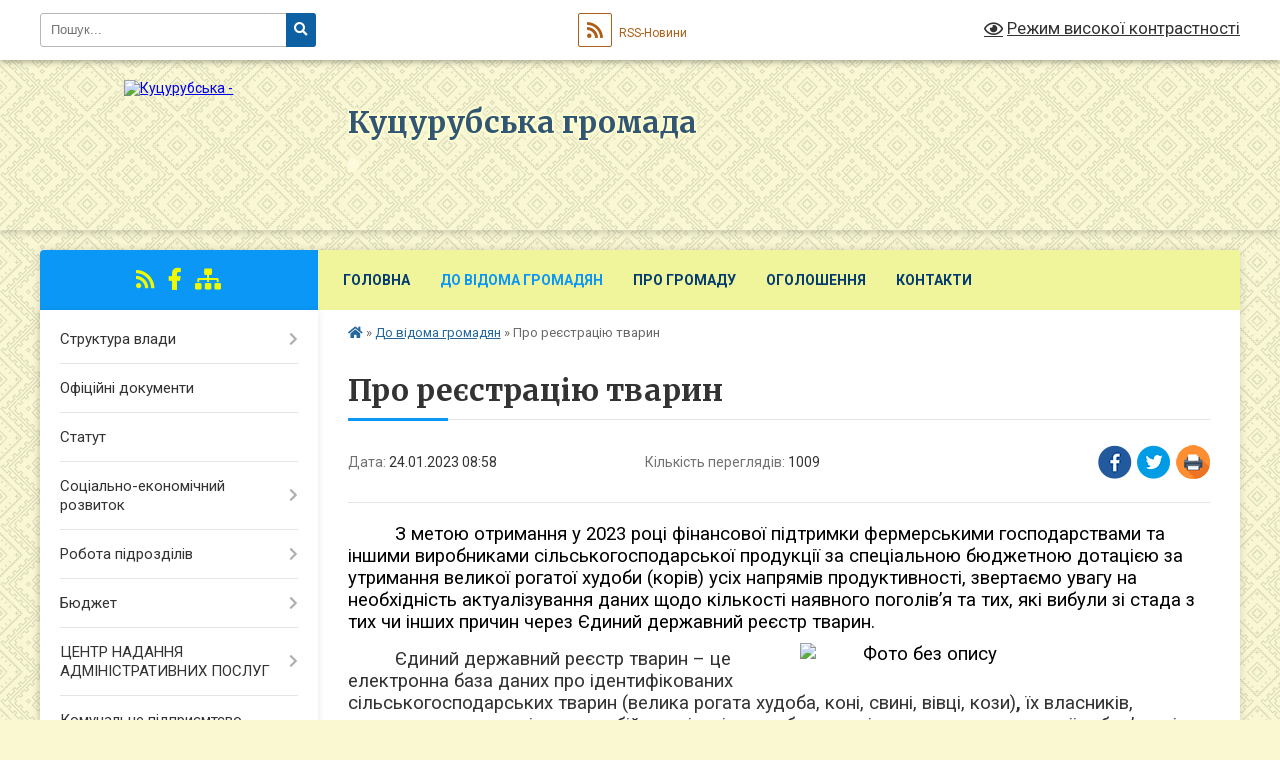

--- FILE ---
content_type: text/html; charset=UTF-8
request_url: https://kucurubska-gromada.gov.ua/news/1674543674/
body_size: 10666
content:
<!DOCTYPE html>
<html lang="uk">
<head>
	<!--[if IE]><meta http-equiv="X-UA-Compatible" content="IE=edge"><![endif]-->
	<meta charset="utf-8">
	<meta name="viewport" content="width=device-width, initial-scale=1">
	<!--[if IE]><script>
		document.createElement('header');
		document.createElement('nav');
		document.createElement('main');
		document.createElement('section');
		document.createElement('article');
		document.createElement('aside');
		document.createElement('footer');
		document.createElement('figure');
		document.createElement('figcaption');
	</script><![endif]-->
	<title>Про реєстрацію тварин | Куцурубська громада o</title>
	<meta name="description" content="З метою отримання у 2023 році фінансової підтримки фермерськими господарствами та іншими виробниками сільськогосподарської продукції за спеціальною бюджетною дотацією за утримання великої рогатої худоби (корів) усіх напрямів продуктивності,">
	<meta name="keywords" content="Про, реєстрацію, тварин, |, Куцурубська, громада, o">

	
		<meta property="og:image" content="https://rada.info/upload/users_files/04377144/1c31365bfdef17c8c2433e81bfc91875.jpg">
	<meta property="og:image:width" content="3008">
	<meta property="og:image:height" content="2000">
			<meta property="og:title" content="Про реєстрацію тварин">
			<meta property="og:description" content="З метою отримання у 2023 році фінансової підтримки фермерськими господарствами та іншими виробниками сільськогосподарської продукції за спеціальною бюджетною дотацією за утримання великої рогатої худоби (корів) усіх напрямів продуктивності, звертаємо увагу на необхідність актуалізування даних щодо кількості наявного поголів&amp;rsquo;я та тих, які вибули зі стада з тих чи інших причин через Єдиний державний реєстр тварин.&amp;nbsp;&amp;nbsp;">
			<meta property="og:type" content="article">
	<meta property="og:url" content="https://kucurubska-gromada.gov.ua/news/1674543674/">
		
		<link rel="apple-touch-icon" sizes="57x57" href="https://gromada.org.ua/apple-icon-57x57.png">
	<link rel="apple-touch-icon" sizes="60x60" href="https://gromada.org.ua/apple-icon-60x60.png">
	<link rel="apple-touch-icon" sizes="72x72" href="https://gromada.org.ua/apple-icon-72x72.png">
	<link rel="apple-touch-icon" sizes="76x76" href="https://gromada.org.ua/apple-icon-76x76.png">
	<link rel="apple-touch-icon" sizes="114x114" href="https://gromada.org.ua/apple-icon-114x114.png">
	<link rel="apple-touch-icon" sizes="120x120" href="https://gromada.org.ua/apple-icon-120x120.png">
	<link rel="apple-touch-icon" sizes="144x144" href="https://gromada.org.ua/apple-icon-144x144.png">
	<link rel="apple-touch-icon" sizes="152x152" href="https://gromada.org.ua/apple-icon-152x152.png">
	<link rel="apple-touch-icon" sizes="180x180" href="https://gromada.org.ua/apple-icon-180x180.png">
	<link rel="icon" type="image/png" sizes="192x192"  href="https://gromada.org.ua/android-icon-192x192.png">
	<link rel="icon" type="image/png" sizes="32x32" href="https://gromada.org.ua/favicon-32x32.png">
	<link rel="icon" type="image/png" sizes="96x96" href="https://gromada.org.ua/favicon-96x96.png">
	<link rel="icon" type="image/png" sizes="16x16" href="https://gromada.org.ua/favicon-16x16.png">
	<link rel="manifest" href="https://gromada.org.ua/manifest.json">
	<meta name="msapplication-TileColor" content="#ffffff">
	<meta name="msapplication-TileImage" content="https://gromada.org.ua/ms-icon-144x144.png">
	<meta name="theme-color" content="#ffffff">
	
	
		<meta name="robots" content="">
	
	<link rel="preconnect" href="https://fonts.googleapis.com">
	<link rel="preconnect" href="https://fonts.gstatic.com" crossorigin>
	<link href="https://fonts.googleapis.com/css?family=Merriweather:400i,700|Roboto:400,400i,700,700i&amp;subset=cyrillic-ext" rel="stylesheet">

    <link rel="preload" href="https://cdnjs.cloudflare.com/ajax/libs/font-awesome/5.9.0/css/all.min.css" as="style">
	<link rel="stylesheet" href="https://cdnjs.cloudflare.com/ajax/libs/font-awesome/5.9.0/css/all.min.css" integrity="sha512-q3eWabyZPc1XTCmF+8/LuE1ozpg5xxn7iO89yfSOd5/oKvyqLngoNGsx8jq92Y8eXJ/IRxQbEC+FGSYxtk2oiw==" crossorigin="anonymous" referrerpolicy="no-referrer" />
	
	
    <link rel="preload" href="//gromada.org.ua/themes/ukraine/css/styles_vip.css?v=3.38" as="style">
	<link rel="stylesheet" href="//gromada.org.ua/themes/ukraine/css/styles_vip.css?v=3.38">
	
	<link rel="stylesheet" href="//gromada.org.ua/themes/ukraine/css/196/theme_vip.css?v=1769584988">
	
		<!--[if lt IE 9]>
	<script src="https://oss.maxcdn.com/html5shiv/3.7.2/html5shiv.min.js"></script>
	<script src="https://oss.maxcdn.com/respond/1.4.2/respond.min.js"></script>
	<![endif]-->
	<!--[if gte IE 9]>
	<style type="text/css">
		.gradient { filter: none; }
	</style>
	<![endif]-->

</head>
<body class="">

	<a href="#top_menu" class="skip-link link" aria-label="Перейти до головного меню (Alt+1)" accesskey="1">Перейти до головного меню (Alt+1)</a>
	<a href="#left_menu" class="skip-link link" aria-label="Перейти до бічного меню (Alt+2)" accesskey="2">Перейти до бічного меню (Alt+2)</a>
    <a href="#main_content" class="skip-link link" aria-label="Перейти до головного вмісту (Alt+3)" accesskey="3">Перейти до текстового вмісту (Alt+3)</a>

	

		<div id="all_screen">

						<section class="search_menu">
				<div class="wrap">
					<div class="row">
						<div class="grid-25 fl">
							<form action="https://kucurubska-gromada.gov.ua/search/" class="search">
								<input type="text" name="q" value="" placeholder="Пошук..." aria-label="Введіть пошукову фразу" required>
								<button type="submit" name="search" value="y" aria-label="Натисніть, щоб здійснити пошук"><i class="fa fa-search"></i></button>
							</form>
							<a id="alt_version_eye" href="#" title="Режим високої контрастності" onclick="return set_special('f60cb5d46496cfc858a83710d0544e9330667088');"><i class="far fa-eye"></i></a>
						</div>
						<div class="grid-75">
							<div class="row">
								<div class="grid-25" style="padding-top: 13px;">
									<div id="google_translate_element"></div>
								</div>
								<div class="grid-25" style="padding-top: 13px;">
									<a href="https://gromada.org.ua/rss/196/" class="rss" title="RSS-стрічка"><span><i class="fa fa-rss"></i></span> RSS-Новини</a>
								</div>
								<div class="grid-50 alt_version_block">

									<div class="alt_version">
										<a href="#" class="set_special_version" onclick="return set_special('f60cb5d46496cfc858a83710d0544e9330667088');"><i class="far fa-eye"></i> Режим високої контрастності</a>
									</div>

								</div>
								<div class="clearfix"></div>
							</div>
						</div>
						<div class="clearfix"></div>
					</div>
				</div>
			</section>
			
			<header>
				<div class="wrap">
					<div class="row">

						<div class="grid-25 logo fl">
							<a href="https://kucurubska-gromada.gov.ua/" id="logo">
								<img src="https://rada.info/upload/users_files/04377144/gerb/C_2.png" alt="Куцурубська - ">
							</a>
						</div>
						<div class="grid-75 title fr">
							<div class="slogan_1">Куцурубська громада</div>
							<div class="slogan_2">o</div>
						</div>
						<div class="clearfix"></div>

					</div>
					
										
				</div>
			</header>

			<div class="wrap">
				<section class="middle_block">

					<div class="row">
						<div class="grid-75 fr">
							<nav class="main_menu" id="top_menu">
								<ul>
																		<li class=" has-sub">
										<a href="https://kucurubska-gromada.gov.ua/main/">Головна</a>
																				<button onclick="return show_next_level(this);" aria-label="Показати підменю"></button>
																														<ul>
																						<li>
												<a href="https://kucurubska-gromada.gov.ua/news/">Новини</a>
																																			</li>
																						<li>
												<a href="https://kucurubska-gromada.gov.ua/mapa-sajtu-11-49-50-13-07-2018/">Мапа сайту</a>
																																			</li>
																						<li>
												<a href="https://kucurubska-gromada.gov.ua/rishennya-silskoi-radi-15-35-08-14-04-2025/">Рішення сільської ради</a>
																																			</li>
																						<li>
												<a href="https://kucurubska-gromada.gov.ua/sesii-silskoi-radi-video-arhiv-18-26-25-31-10-2024/">Постійні комісії - Сесії сільської ради (відео архів)</a>
																																			</li>
																																</ul>
																			</li>
																		<li class="active has-sub">
										<a href="https://kucurubska-gromada.gov.ua/do-vidoma-gromadyan-13-46-25-05-09-2017/">До відома громадян</a>
																				<button onclick="return show_next_level(this);" aria-label="Показати підменю"></button>
																														<ul>
																						<li>
												<a href="https://kucurubska-gromada.gov.ua/zakon-ukraini--pro-dostup-do-publichnoi-informacii-18-51-49-11-07-2018/">Закон України Про доступ до публічної інформації</a>
																																			</li>
																						<li>
												<a href="https://kucurubska-gromada.gov.ua/zakon-ukraini-pro-zvernennya-gromadyan-14-34-06-25-09-2017/">Закон України  "Про звернення громадян"</a>
																																			</li>
																						<li class="has-sub">
												<a href="https://kucurubska-gromada.gov.ua/zvernennya-gromadyan-14-03-17-05-09-2017/">Графік прийому громадян</a>
																								<button onclick="return show_next_level(this);" aria-label="Показати підменю"></button>
																																				<ul>
																										<li>
														<a href="https://kucurubska-gromada.gov.ua/grafik-osobistogo-viiznogo-prijomu-gromadyan-kerivnictvom-departamentu-ekonomichnogo-rozvitku-ta-regionalnoi-politiki-oblderzhadministracii-na-2019-ri/">ГРАФІК особистого (виїзного) прийому громадян керівництвом департаменту економічного розвитку та регіональної політики облдержадміністрації  на 2019 рік</a>
													</li>
																										<li>
														<a href="https://kucurubska-gromada.gov.ua/grafik-osobistogo-prijomu-gromadyan-golovoju-mikolaiskoi-oblderzhadministracii-na-2019-rik-13-11-03-28-10-2019/">Графік  прийому громадян головою Миколаїської облдержадміністрації на 2019 рік</a>
													</li>
																																						</ul>
																							</li>
																						<li>
												<a href="https://kucurubska-gromada.gov.ua/onlajn-poslugi-17-46-16-14-08-2018/">Електронні послуги</a>
																																			</li>
																						<li class="has-sub">
												<a href="https://kucurubska-gromada.gov.ua/derzhavni-ta-miscevi-vibori-14-54-47-08-10-2020/">Державні та місцеві вибори</a>
																								<button onclick="return show_next_level(this);" aria-label="Показати підменю"></button>
																																				<ul>
																										<li>
														<a href="https://kucurubska-gromada.gov.ua/miscevi-vibori-2020-14-55-17-08-10-2020/">Місцеві вибори</a>
													</li>
																																						</ul>
																							</li>
																						<li>
												<a href="https://kucurubska-gromada.gov.ua/subsidii-16-52-17-30-08-2018/">Субсидії</a>
																																			</li>
																						<li>
												<a href="https://kucurubska-gromada.gov.ua/golovne-upravlinnya-pensijnogo-fondu-ukraini-v-mikolaivskoi-oblasti-09-46-24-28-04-2023/">Головне управління пенсійного фонду України в Миколаївської області</a>
																																			</li>
																						<li>
												<a href="https://kucurubska-gromada.gov.ua/mikolaivskij-miscevij-centr-z-nadannya-bezoplatnoi-vtorinnoi-pravovoi-dopomogi-10-36-19-10-05-2022/">Миколаївський місцевий центр з надання безоплатної вторинної правової допомоги</a>
																																			</li>
																						<li>
												<a href="https://kucurubska-gromada.gov.ua/mikolaivska-oblasna-derzhavna-administraciya-13-40-25-25-04-2023/">Миколаївська обласна державна адміністрація</a>
																																			</li>
																						<li>
												<a href="https://kucurubska-gromada.gov.ua/informacijna-kompaniya-vihod-na-svitlo-10-09-22-01-08-2025/">Інформаційна компанія " Виходь на світло!"</a>
																																			</li>
																						<li>
												<a href="https://kucurubska-gromada.gov.ua/derzhprodspozhivsluzhba-ukraini-21-34-06-13-12-2020/">Держпродспоживслужба України</a>
																																			</li>
																																</ul>
																			</li>
																		<li class=" has-sub">
										<a href="javascript:;">Про громаду</a>
																				<button onclick="return show_next_level(this);" aria-label="Показати підменю"></button>
																														<ul>
																						<li>
												<a href="https://kucurubska-gromada.gov.ua/generalnij-plan-13-45-00-23-10-2020/">Генеральний план</a>
																																			</li>
																						<li>
												<a href="https://kucurubska-gromada.gov.ua/simvolika-14-04-20-05-09-2017/">Символіка</a>
																																			</li>
																						<li>
												<a href="https://kucurubska-gromada.gov.ua/investicijnij-pasport-gromadi-21-38-50-12-07-2018/">Інвестиційний паспорт громади</a>
																																			</li>
																						<li>
												<a href="https://kucurubska-gromada.gov.ua/pasport-gromadi-15-48-37-12-07-2018/">Паспорт громади</a>
																																			</li>
																						<li>
												<a href="https://kucurubska-gromada.gov.ua/istoriya-nashogo-kraju-11-04-21-11-10-2020/">Історія нашого краю</a>
																																			</li>
																																</ul>
																			</li>
																		<li class="">
										<a href="https://kucurubska-gromada.gov.ua/more_news/">Оголошення</a>
																													</li>
																		<li class="">
										<a href="https://kucurubska-gromada.gov.ua/feedback/">Контакти</a>
																													</li>
																										</ul>

								<button class="menu-button" id="open-button" tabindex="-1"><i class="fas fa-bars"></i> Меню сайту</button>

							</nav>
							
							<div class="clearfix"></div>

														<section class="bread_crumbs">
								<div xmlns:v="http://rdf.data-vocabulary.org/#"><a href="https://kucurubska-gromada.gov.ua/" title="Головна сторінка"><i class="fas fa-home"></i></a> &raquo; <a href="https://kucurubska-gromada.gov.ua/do-vidoma-gromadyan-13-46-25-05-09-2017/" aria-current="page">До відома громадян</a>  &raquo; <span>Про реєстрацію тварин</span></div>
							</section>
							
							<main id="main_content">

																											<h1>Про реєстрацію тварин</h1>


<div class="row">
	<div class="grid-30 one_news_date">
		Дата: <span>24.01.2023 08:58</span>
	</div>
	<div class="grid-30 one_news_count">
		Кількість переглядів: <span>1009</span>
	</div>
		<div class="grid-30 one_news_socials">
		<button class="social_share" data-type="fb" aria-label="Поширити у Фейсбук"><img src="//gromada.org.ua/themes/ukraine/img/share/fb.png" alt="Іконка Facebook"></button>
		<button class="social_share" data-type="tw" aria-label="Поширити в Tweitter"><img src="//gromada.org.ua/themes/ukraine/img/share/tw.png" alt="Іконка Twitter"></button>
		<button class="print_btn" onclick="window.print();" aria-label="Надрукувати статтю"><img src="//gromada.org.ua/themes/ukraine/img/share/print.png" alt="Значок принтера"></button>
	</div>
		<div class="clearfix"></div>
</div>

<hr>

<p style="text-indent:35.45pt"><span style="font-size:11pt"><span style="background:white"><span style="line-height:normal"><span style="vertical-align:baseline"><span sans-serif="" style="font-family:Calibri,"><span lang="UK" style="border:none windowtext 1.0pt; font-size:14.0pt; padding:0cm"><span new="" roman="" style="font-family:" times=""><span style="color:black">З метою отримання у 2023 році фінансової підтримки </span></span></span><span lang="UK" style="font-size:14.0pt"><span style="background:white"><span new="" roman="" style="font-family:" times=""><span style="color:black">фермерськими господарствами та іншими виробниками сільськогосподарської продукції за спеціальною бюджетною дотацією за утримання великої рогатої худоби (корів) усіх напрямів продуктивності, з</span></span></span></span><span lang="UK" style="border:none windowtext 1.0pt; font-size:14.0pt; padding:0cm"><span new="" roman="" style="font-family:" times=""><span style="color:black">вертаємо увагу на необхідність актуалізування даних щодо кількості наявного поголів&rsquo;я та тих, які вибули зі стада з тих чи інших причин через </span></span></span><span lang="UK" style="font-size:14.0pt"><span new="" roman="" style="font-family:" times=""><span style="color:black">Єдиний державний реєстр тварин<span style="border:none windowtext 1.0pt; padding:0cm">.&nbsp;&nbsp;<img alt="Фото без опису"  alt="" src="https://rada.info/upload/users_files/04377144/1c31365bfdef17c8c2433e81bfc91875.jpg" style="margin: 10px; float: right; width: 400px; height: 266px;" /></span></span></span></span></span></span></span></span></span></p>

<p style="text-indent:35.45pt"><span style="font-size:11pt"><span style="background:white"><span style="line-height:normal"><span style="vertical-align:baseline"><span sans-serif="" style="font-family:Calibri,"><span lang="UK" style="font-size:14.0pt"><span new="" roman="" style="font-family:" times="">Єдиний державний реєстр тварин &ndash; це електронна база даних про ідентифікованих сільськогосподарських тварин (велика рогата худоба, коні, свині, вівці, кози)<b><span style="border:none windowtext 1.0pt; padding:0cm">,</span></b> їх власників, господарства, переміщення, забій, утилізацію, загибель, падіж таких тварин, до якої зобов&rsquo;язані подавати інформацію юридичні та фізичні особи, які провадять діяльність з:</span></span></span></span></span></span></span></p>

<p style="margin-left:47px"><span style="font-size:11pt"><span style="background:white"><span style="line-height:normal"><span style="vertical-align:baseline"><span sans-serif="" style="font-family:Calibri,"><span lang="UK" style="font-size:14.0pt"><span new="" roman="" style="font-family:" times="">розведення та утримання тварин;</span></span></span></span></span></span></span></p>

<p style="margin-left:47px"><span style="font-size:11pt"><span style="background:white"><span style="line-height:normal"><span style="vertical-align:baseline"><span sans-serif="" style="font-family:Calibri,"><span lang="UK" style="font-size:14.0pt"><span new="" roman="" style="font-family:" times="">забою та утилізації тварин;</span></span></span></span></span></span></span></p>

<p style="text-indent:35.45pt"><span style="font-size:11pt"><span style="background:white"><span style="line-height:normal"><span style="vertical-align:baseline"><span sans-serif="" style="font-family:Calibri,"><span lang="UK" style="font-size:14.0pt"><span new="" roman="" style="font-family:" times="">продажу тварин, надання послуг зі штучного осіменіння та організації виставок тварин.</span></span></span></span></span></span></span></p>

<p style="text-indent:35.45pt"><span style="font-size:11pt"><span style="background:white"><span style="line-height:normal"><span style="vertical-align:baseline"><span sans-serif="" style="font-family:Calibri,"><span lang="UK" style="font-size:14.0pt"><span new="" roman="" style="font-family:" times="">Адміністратором Реєстру тварин є Держпродспоживслужба. Комплекс робіт з реєстрації та ідентифікації <span style="color:black">тварин виконує державне підприємство &laquo;Агентство з ідентифікації і реєстрації тварин&raquo;, що належить до сфери управління Держпродспоживслужби. Для реєстрації даних про ідентифіковану тварину та господарство в Реєстрі тварин суб&rsquo;єктам господарювання потрібно звертатися за місцем реєстрації:</span></span></span></span></span></span></span></span></p>

<p style="text-indent:35.45pt"><span style="font-size:11pt"><span style="background:white"><span style="line-height:normal"><span style="vertical-align:baseline"><span sans-serif="" style="font-family:Calibri,"><i><span lang="UK" style="border:none windowtext 1.0pt; font-size:14.0pt; padding:0cm"><span new="" roman="" style="font-family:" times=""><span style="color:black">фізичним особам &ndash; в </span></span></span></i><span style="font-size:14.0pt"><span new="" roman="" style="font-family:" times=""><a href="https://dpss.gov.ua/sluzhba/ustanovitapidpriyemstvaderzhprodspozhivsluzhbi" style="color:blue; text-decoration:underline"><i><span lang="UK" style="border:none windowtext 1.0pt; padding:0cm; text-decoration:none"><span style="text-underline:none">державну установу ветеринарної медицини</span></span></i></a></span></span><i><span lang="UK" style="border:none windowtext 1.0pt; font-size:14.0pt; padding:0cm"><span new="" roman="" style="font-family:" times=""><span style="color:blue"> https://dpss.gov.ua/sluzhba/ustanovitapidpriyemstvaderzhprodspozhivsluzhbi</span></span></span></i><i><span lang="UK" style="border:none windowtext 1.0pt; font-size:14.0pt; padding:0cm"><span new="" roman="" style="font-family:" times=""><span style="color:black">;</span></span></span></i></span></span></span></span></span></p>

<p style="text-indent:35.45pt"><span style="font-size:11pt"><span style="background:white"><span style="line-height:normal"><span style="vertical-align:baseline"><span sans-serif="" style="font-family:Calibri,"><i><span lang="UK" style="border:none windowtext 1.0pt; font-size:14.0pt; padding:0cm"><span new="" roman="" style="font-family:" times=""><span style="color:black">юридичним особам &ndash; до </span></span></span></i><span style="font-size:14.0pt"><span new="" roman="" style="font-family:" times=""><a href="https://www.agro-id.gov.ua/kontakti/fili%d1%97/" style="color:blue; text-decoration:underline"><i><span lang="UK" style="border:none windowtext 1.0pt; padding:0cm; text-decoration:none"><span style="text-underline:none">філії ДП &laquo;Агентство з ідентифікації і реєстрації тварин&raquo;</span></span></i></a></span></span><i><span lang="UK" style="border:none windowtext 1.0pt; font-size:14.0pt; padding:0cm"><span new="" roman="" style="font-family:" times=""><span style="color:blue"> https://www.agro-id.gov.ua/kontakti/fili%d1%97.</span></span></span></i></span></span></span></span></span></p>

<p class="MsoNoSpacing" style="text-indent:35.45pt">&nbsp;</p>
<div class="clearfix"></div>

<hr>



<p><a href="https://kucurubska-gromada.gov.ua/do-vidoma-gromadyan-13-46-25-05-09-2017/" class="btn btn-grey">&laquo; повернутися</a></p>																	
							</main>
						</div>
						<div class="grid-25 fl">

							<div class="project_name">
								<a href="https://gromada.org.ua/rss/196/" rel="nofollow" target="_blank" title="RSS-стрічка новин сайту"><i class="fas fa-rss"></i></a>
																																<a href="https://www.facebook.com/KutsurubGromada" rel="nofollow" target="_blank" title="Приєднуйтесь до нас у Facebook"><i class="fab fa-facebook-f"></i></a>																								<a href="https://kucurubska-gromada.gov.ua/sitemap/" title="Мапа сайту"><i class="fas fa-sitemap"></i></a>
							</div>
														<aside class="left_sidebar">
							
								
																<nav class="sidebar_menu" id="left_menu">
									<ul>
																				<li class=" has-sub">
											<a href="https://kucurubska-gromada.gov.ua/struktura-vladi-14-06-53-05-09-2017/">Структура влади</a>
																						<button onclick="return show_next_level(this);" aria-label="Показати підменю"></button>
																																	<i class="fa fa-chevron-right"></i>
											<ul>
																								<li class="">
													<a href="https://kucurubska-gromada.gov.ua/golova-kucurubskoi-gromadi-14-08-14-05-09-2017/">Голова Куцурубської громади</a>
																																						</li>
																								<li class="">
													<a href="https://kucurubska-gromada.gov.ua/deputati-14-08-53-05-09-2017/">Депутати</a>
																																						</li>
																								<li class="">
													<a href="https://kucurubska-gromada.gov.ua/vikonkom-14-09-48-05-09-2017/">Виконавчий комітет</a>
																																						</li>
																								<li class="">
													<a href="https://kucurubska-gromada.gov.ua/postijni-komisii-16-26-13-29-07-2018/">Постійні комісії</a>
																																						</li>
																																			</ul>
																					</li>
																				<li class="">
											<a href="https://kucurubska-gromada.gov.ua/docs/">Офіційні документи</a>
																																</li>
																				<li class="">
											<a href="https://kucurubska-gromada.gov.ua/statut-14-11-16-05-09-2017/">Статут</a>
																																</li>
																				<li class=" has-sub">
											<a href="https://kucurubska-gromada.gov.ua/socialnoekonomichnij-rozvitok-14-11-36-05-09-2017/">Соціально-економічний розвиток</a>
																						<button onclick="return show_next_level(this);" aria-label="Показати підменю"></button>
																																	<i class="fa fa-chevron-right"></i>
											<ul>
																								<li class="">
													<a href="https://kucurubska-gromada.gov.ua/programi-15-13-30-31-10-2018/">Програми</a>
																																						</li>
																								<li class="">
													<a href="https://kucurubska-gromada.gov.ua/regulyatorni-akti-15-10-03-31-10-2018/">Регуляторна діяльність</a>
																																						</li>
																								<li class="">
													<a href="https://kucurubska-gromada.gov.ua/bjudzhet-2025-13-39-05-31-12-2024/">Бюджет 2025</a>
																																						</li>
																																			</ul>
																					</li>
																				<li class=" has-sub">
											<a href="https://kucurubska-gromada.gov.ua/robota-pidrozdiliv-14-14-00-05-09-2017/">Робота підрозділів</a>
																						<button onclick="return show_next_level(this);" aria-label="Показати підменю"></button>
																																	<i class="fa fa-chevron-right"></i>
											<ul>
																								<li class="">
													<a href="https://kucurubska-gromada.gov.ua/socialnij-zahist-14-15-21-05-09-2017/">Господарсько – земельний відділ</a>
																																						</li>
																								<li class="">
													<a href="https://kucurubska-gromada.gov.ua/viddil-finansiv-buhgalterskogo-obliku-ta-zvitnosti-15-57-39-28-09-2017/">Відділ  фінансів, бухгалтерського обліку та звітності</a>
																																						</li>
																								<li class="">
													<a href="https://kucurubska-gromada.gov.ua/viddil-socialnogo-zahistu-zahistu-ditej-ta-roboti-z-simyami-16-16-15-28-09-2017/">Відділ  соціального захисту, захисту дітей та роботи з сім'ями</a>
																																						</li>
																								<li class="">
													<a href="https://kucurubska-gromada.gov.ua/viddil-z-pitan-oboronnoi-mobilizacijnoi-roboti-ta-pasportizacii-16-17-55-28-09-2017/">Відділ з питань оборонної, мобілізаційної роботи</a>
																																						</li>
																								<li class="">
													<a href="https://kucurubska-gromada.gov.ua/viddil-osviti-molodi-sportu-kulturi-ta-medicini-16-24-13-28-09-2017/">Відділ  освіти, молоді, спорту, культури та медицини</a>
																																						</li>
																								<li class="">
													<a href="https://kucurubska-gromada.gov.ua/kucurubska-publichna-biblioteka-10-57-09-29-09-2017/">Куцурубська публічна бібліотека</a>
																																						</li>
																								<li class="">
													<a href="https://kucurubska-gromada.gov.ua/civilnij-zahist-13-54-33-04-12-2018/">Цивільний захист</a>
																																						</li>
																																			</ul>
																					</li>
																				<li class=" has-sub">
											<a href="https://kucurubska-gromada.gov.ua/bjudzhet-kucurubskoi-silskoi-radi-11-48-52-09-11-2021/">Бюджет</a>
																						<button onclick="return show_next_level(this);" aria-label="Показати підменю"></button>
																																	<i class="fa fa-chevron-right"></i>
											<ul>
																								<li class="">
													<a href="https://kucurubska-gromada.gov.ua/2021-09-43-31-17-11-2021/">2021</a>
																																						</li>
																								<li class="">
													<a href="https://kucurubska-gromada.gov.ua/2022-09-43-51-17-11-2021/">2022</a>
																																						</li>
																								<li class="">
													<a href="https://kucurubska-gromada.gov.ua/2023-09-49-34-17-11-2021/">2023</a>
																																						</li>
																								<li class="">
													<a href="https://kucurubska-gromada.gov.ua/2025-15-10-15-01-01-2025/">2025</a>
																																						</li>
																																			</ul>
																					</li>
																				<li class=" has-sub">
											<a href="https://kucurubska-gromada.gov.ua/centr-nadannya-administrativnih-poslug-11-10-21-30-03-2020/">ЦЕНТР НАДАННЯ АДМІНІСТРАТИВНИХ ПОСЛУГ</a>
																						<button onclick="return show_next_level(this);" aria-label="Показати підменю"></button>
																																	<i class="fa fa-chevron-right"></i>
											<ul>
																								<li class="">
													<a href="https://kucurubska-gromada.gov.ua/poslugi-centru-19-58-48-15-10-2020/">Послуги центру</a>
																																						</li>
																								<li class="">
													<a href="https://kucurubska-gromada.gov.ua/publichni-reestri-ukraini-13-02-16-20-09-2020/">Публічні реєстри України</a>
																																						</li>
																								<li class="">
													<a href="https://kucurubska-gromada.gov.ua/ogoloshennya-12-02-15-20-09-2020/">Оголошення > ЦНАП</a>
																																						</li>
																																			</ul>
																					</li>
																				<li class=" has-sub">
											<a href="https://kucurubska-gromada.gov.ua/komunalne-pidpriemtsvo-14-15-32-05-09-2017/">Комунальне підприємтсво "Гілея"</a>
																						<button onclick="return show_next_level(this);" aria-label="Показати підменю"></button>
																																	<i class="fa fa-chevron-right"></i>
											<ul>
																								<li class="">
													<a href="https://kucurubska-gromada.gov.ua/grafik-vivozu-smittya-po-vulicyam-s-kucurub-na-za-zhovten-2017r-15-33-34-01-11-2017/">Графік вивозу побутових відходів с. Куцуруб</a>
																																						</li>
																								<li class="">
													<a href="https://kucurubska-gromada.gov.ua/ogoloshennya-18-40-26-07-04-2021/">Оголошення</a>
																																						</li>
																																			</ul>
																					</li>
																				<li class=" has-sub">
											<a href="https://kucurubska-gromada.gov.ua/knp-kucurubskij-cpmsd-08-59-46-17-07-2019/">Центр первинної медико-санітарної допомоги</a>
																						<button onclick="return show_next_level(this);" aria-label="Показати підменю"></button>
																																	<i class="fa fa-chevron-right"></i>
											<ul>
																								<li class="">
													<a href="https://kucurubska-gromada.gov.ua/zagalna-informaciya-09-05-33-17-07-2019/">Загальна інформація</a>
																																						</li>
																								<li class="">
													<a href="https://kucurubska-gromada.gov.ua/struktura-centru-pmsd-09-23-40-17-07-2019/">Структура Центру ПМСД</a>
																																						</li>
																								<li class="">
													<a href="https://kucurubska-gromada.gov.ua/novini-v-medichnij-galuzi-13-51-24-22-07-2019/">Новини медицини</a>
																																						</li>
																								<li class="">
													<a href="https://kucurubska-gromada.gov.ua/prava-ta-obovyazki-pacienta-10-58-57-17-07-2019/">Права та обов'язки пацієнта</a>
																																						</li>
																								<li class="">
													<a href="https://kucurubska-gromada.gov.ua/kalendar-scheplen-21-42-16-11-05-2021/">Календар щеплень</a>
																																						</li>
																								<li class="">
													<a href="https://kucurubska-gromada.gov.ua/programa-dostupni-liki-14-33-51-22-07-2019/">Програма "Доступні ліки"</a>
																																						</li>
																								<li class="">
													<a href="https://kucurubska-gromada.gov.ua/ogoloshennya-11-57-33-17-07-2019/">Оголошення</a>
																																						</li>
																								<li class="">
													<a href="https://kucurubska-gromada.gov.ua/podyaka-za-spivpracju-ta-dopomogu-14-28-53-10-04-2020/">Подяка за співпрацю та допомогу</a>
																																						</li>
																								<li class="">
													<a href="https://kucurubska-gromada.gov.ua/prozorro-15-06-43-18-05-2021/">Prozorro</a>
																																						</li>
																								<li class="">
													<a href="https://kucurubska-gromada.gov.ua/programa-ti-yak-15-03-01-31-10-2024/">Програма "Ти як?"</a>
																																						</li>
																																			</ul>
																					</li>
																				<li class="">
											<a href="https://kucurubska-gromada.gov.ua/gromadski-organizacii-14-15-46-05-09-2017/">Громадські організації</a>
																																</li>
																				<li class="">
											<a href="https://kucurubska-gromada.gov.ua/ochischennya-vladi-14-16-21-05-09-2017/">Очищення влади</a>
																																</li>
																				<li class="">
											<a href="https://kucurubska-gromada.gov.ua/pasporti-bjudzhetnih-program-silskogo-bjudzhetu-15-18-08-06-12-2017/">Паспорти бюджетних програм сільського бюджету</a>
																																</li>
																				<li class="">
											<a href="https://kucurubska-gromada.gov.ua/ya-maju-pravo-10-39-34-12-10-2020/">Я маю право!</a>
																																</li>
																				<li class="">
											<a href="https://kucurubska-gromada.gov.ua/more_news2/">Події</a>
																																</li>
																				<li class="">
											<a href="https://kucurubska-gromada.gov.ua/privitannya-12-28-04-28-07-2018/">Привітання</a>
																																</li>
																				<li class=" has-sub">
											<a href="https://kucurubska-gromada.gov.ua/informaciya-dlya-veteraniv-13-13-41-10-06-2025/">Інформація для ветеранів</a>
																						<button onclick="return show_next_level(this);" aria-label="Показати підменю"></button>
																																	<i class="fa fa-chevron-right"></i>
											<ul>
																								<li class="">
													<a href="https://kucurubska-gromada.gov.ua/informaciya-13-15-21-10-06-2025/">Актуальні новини</a>
																																						</li>
																								<li class="">
													<a href="https://kucurubska-gromada.gov.ua/informaciya-dlya-veteraniv-veteranok-ta-chleniv-ihnih-rodin-13-27-14-10-06-2025/">Інформація для ветеранів, ветеранок та членів їхніх родин</a>
																																						</li>
																																			</ul>
																					</li>
																				<li class="">
											<a href="https://kucurubska-gromada.gov.ua/bezbarʼernist-13-28-41-27-01-2026/">Безбарʼєрність</a>
																																</li>
																				<li class="">
											<a href="https://kucurubska-gromada.gov.ua/novini-i-diyalnist-vpo-13-30-05-27-01-2026/">Новини і діяльність ВПО</a>
																																</li>
																													</ul>
								</nav>

								
								
								
								
								
																<div id="banner_block">

									<div align="center">
<p style="text-align:center"><a rel="nofollow" href="http://www.president.gov.ua/" target="_blank" title="Офіційне інтернет-представництво
"><img alt="ПРЕЗИДЕНТ УКРАЇНИ" src="//gromada.info/upload/images/banner_prezident_262.png" style="height:63px; margin-bottom:2px; width:262px" /></a></p>

<p style="text-align:center"><a rel="nofollow" href="http://rada.gov.ua/" target="_blank"><img alt="Фото без опису" src="https://rada.info/upload/users_files/40123381/ab0bf5a8dce6a6663728699985a1c35f.jpg" style="height:63px; width:262px" /></a></p>

<p style="text-align:center"><a rel="nofollow" href="http://www.kmu.gov.ua/" target="_blank"><img alt="Фото без опису" src="https://rada.info/upload/users_files/40123381/f8800e29e23f3fbda6f109a78397d12f.jpg" style="height:63px; width:262px" /></a></p>

<p style="text-align:center"><a rel="nofollow" href="http://www.mk.gov.ua/" target="_blank"><img alt="Фото без опису" src="https://rada.info/upload/users_files/40123381/e7b8382e22894b724ac8c6977745a00c.jpg" style="height:63px; width:262px" /></a></p>

<p style="text-align:center"><a rel="nofollow" href="http://decentralization.gov.ua/" target="_blank"><img alt="Фото без опису" src="https://rada.info/upload/users_files/40123381/ef77a2dabc274e07dff8d99944968815.png" style="height:63px; width:262px" /></a></p>
<!-- <p style="text-align:center"><a rel="nofollow" href="https://prozorro.gov.ua/tender/search/?edrpou=40123381" target="_blank"><img alt="Фото без опису"  src="https://rada.info/upload/users_files/40123381/dae75efeec2da307928c00a00945e32f.jpg" style="height:54px; width:260px" /></a></p> -->

<p><a rel="nofollow" href="http://pravo.minjust.gov.ua/" target="_blank"><img alt="Я маю право!" src="https://rada.info/upload/users_files/04377144/004a21bb1aa8bca078e5da94406bfc9e.jpg" style="height:63px; width:262px" /></a></p>

<p style="text-align: center;"><a rel="nofollow" href="https://www.auc.org.ua/" target="_blank"><img alt="Фото без опису" src="https://rada.info/upload/users_files/04377144/9900fface368426920f3abe7331ffc1d.jpg" style="width: 262px; height: 63px;" /></a></p>

<p style="text-align: center;"><a rel="nofollow" href="https://howareu.com/" target="_blank"><img alt="Діджитал-платформа «Ти як?»" src="https://rada.info/upload/users_files/04377144/00ceac04081ca221949fbcf061506748.png" style="width: 150px; height: 150px;" /></a></p>
</div>

<hr />
									<div class="clearfix"></div>

									<!-- APServer.org.ua lichylnyk -->
<div align="center"><A rel="nofollow" href="http://www.apserver.org.ua/stat.php?id=1681&d=view" target=_blank>
<SCRIPT>
//<!--
apsdoc=document;  
wd='0'; r='';c=0;
apsimg='<img src=https://c.apserver.org.ua/?id=1681&t=57'
apsdoc.cookie="a=1"
if(apsdoc.cookie)c='1'
//-->
</SCRIPT>
<SCRIPT language=javascript1.2>
//<!--
s=screen;
w=s.width;
//-->
</SCRIPT>
<SCRIPT>
//<!--
apsdoc.write(apsimg+"&c="+c+"&wd="+wd+"&r="+escape(apsdoc.referrer.slice(7))+" width=88 height=63 hspace=0 vspace=0 border=0 alt='APServer'>");
//-->
</SCRIPT>
<NOSCRIPT><img src='https://c.apserver.org.ua/?id=1681&t=0' width=88 height=31 border=0></NOSCRIPT></A></div><hr>
<!-- kinec APServer.org.ua lichylnyk -->
									<div class="clearfix"></div>

								</div>
								
							</aside>
						</div>
						<div class="clearfix"></div>
					</div>

					
				</section>

			</div>

			<section class="footer_block">
				<div class="mountains">
				<div class="wrap">
					<div class="other_projects">
						<a href="https://gromada.org.ua/" target="_blank" rel="nofollow"><img src="https://rada.info/upload/footer_banner/b_gromada_new.png" alt="Веб-сайти для громад України - GROMADA.ORG.UA"></a>
						<a href="https://rda.org.ua/" target="_blank" rel="nofollow"><img src="https://rada.info/upload/footer_banner/b_rda_new.png" alt="Веб-сайти для районних державних адміністрацій України - RDA.ORG.UA"></a>
						<a href="https://rayrada.org.ua/" target="_blank" rel="nofollow"><img src="https://rada.info/upload/footer_banner/b_rayrada_new.png" alt="Веб-сайти для районних рад України - RAYRADA.ORG.UA"></a>
						<a href="https://osv.org.ua/" target="_blank" rel="nofollow"><img src="https://rada.info/upload/footer_banner/b_osvita_new.png?v=1" alt="Веб-сайти для відділів освіти та освітніх закладів - OSV.ORG.UA"></a>
						<a href="https://gromada.online/" target="_blank" rel="nofollow"><img src="https://rada.info/upload/footer_banner/b_other_new.png" alt="Розробка офіційних сайтів державним організаціям"></a>
					</div>
					<div class="under_footer">
						Куцурубська громада - 2017-2026 &copy; Весь контент доступний за ліцензією <a href="https://creativecommons.org/licenses/by/4.0/deed.uk" target="_blank" rel="nofollow">Creative Commons Attribution 4.0 International License</a>, якщо не зазначено інше.
					</div>
				</div>
				</div>
			</section>

			<footer>
				<div class="wrap">
					<div class="row">
						<div class="grid-25 socials">
							<a href="https://gromada.org.ua/rss/196/" rel="nofollow" target="_blank" title="RSS-стрічка"><i class="fas fa-rss"></i></a>							
														<i class="fab fa-twitter"></i>							<i class="fab fa-instagram"></i>							<a href="https://www.facebook.com/KutsurubGromada" rel="nofollow" target="_blank" title="Ми у Фейсбук"><i class="fab fa-facebook-f"></i></a>							<i class="fab fa-youtube"></i>							<i class="fab fa-telegram"></i>						</div>
						<div class="grid-25 admin_auth_block">
														<a href="#auth_block" class="open-popup"><i class="fa fa-lock"></i> Вхід для <u>адміністратора</u></a>
													</div>
						<div class="grid-25">
							<div class="school_ban">
								<div class="row">
									<div class="grid-50" style="text-align: right;"><a href="https://gromada.org.ua/" target="_blank" rel="nofollow"><img src="//gromada.org.ua/gromada_orgua_88x31.png" alt="Gromada.org.ua - веб сайти діючих громад України"></a></div>
									<div class="grid-50 last"><a href="#get_gromada_ban" class="open-popup get_gromada_ban">Показати код для<br><u>вставки на сайт</u></a></div>
									<div class="clearfix"></div>
								</div>
							</div>
						</div>
						<div class="grid-25 developers">
							Розробка порталу: <br>
							<a href="https://vlada.ua/propozytsiyi/propozitsiya-gromadam/" target="_blank">&laquo;Vlada.ua&raquo;&trade;</a>
						</div>
						<div class="clearfix"></div>
					</div>
				</div>
			</footer>

		</div>





<script type="text/javascript" src="//gromada.org.ua/themes/ukraine/js/jquery-3.6.0.min.js"></script>
<script type="text/javascript" src="//gromada.org.ua/themes/ukraine/js/jquery-migrate-3.3.2.min.js"></script>
<script type="text/javascript" src="//gromada.org.ua/themes/ukraine/js/flickity.pkgd.min.js"></script>
<script type="text/javascript" src="//gromada.org.ua/themes/ukraine/js/flickity-imagesloaded.js"></script>
<script type="text/javascript">
	$(document).ready(function(){
		$(".main-carousel .carousel-cell.not_first").css("display", "block");
	});
</script>
<script type="text/javascript" src="//gromada.org.ua/themes/ukraine/js/icheck.min.js"></script>
<script type="text/javascript" src="//gromada.org.ua/themes/ukraine/js/superfish.min.js?v=2"></script>



<script type="text/javascript" src="//gromada.org.ua/themes/ukraine/js/functions_unpack.js?v=2.34"></script>
<script type="text/javascript" src="//gromada.org.ua/themes/ukraine/js/hoverIntent.js"></script>
<script type="text/javascript" src="//gromada.org.ua/themes/ukraine/js/jquery.magnific-popup.min.js"></script>
<script type="text/javascript" src="//gromada.org.ua/themes/ukraine/js/jquery.mask.min.js"></script>


	

<script type="text/javascript" src="//translate.google.com/translate_a/element.js?cb=googleTranslateElementInit"></script>
<script type="text/javascript">
	function googleTranslateElementInit() {
		new google.translate.TranslateElement({
			pageLanguage: 'uk',
			includedLanguages: 'de,en,es,fr,pl,hu,bg,ro,da,lt',
			layout: google.translate.TranslateElement.InlineLayout.SIMPLE,
			gaTrack: true,
			gaId: 'UA-71656986-1'
		}, 'google_translate_element');
	}
</script>

<script>
  (function(i,s,o,g,r,a,m){i["GoogleAnalyticsObject"]=r;i[r]=i[r]||function(){
  (i[r].q=i[r].q||[]).push(arguments)},i[r].l=1*new Date();a=s.createElement(o),
  m=s.getElementsByTagName(o)[0];a.async=1;a.src=g;m.parentNode.insertBefore(a,m)
  })(window,document,"script","//www.google-analytics.com/analytics.js","ga");

  ga("create", "UA-71656986-1", "auto");
  ga("send", "pageview");

</script>

<script async
src="https://www.googletagmanager.com/gtag/js?id=UA-71656986-2"></script>
<script>
   window.dataLayer = window.dataLayer || [];
   function gtag(){dataLayer.push(arguments);}
   gtag("js", new Date());

   gtag("config", "UA-71656986-2");
</script>




<div style="display: none;">
								<div id="get_gromada_ban" class="dialog-popup s">
    <h4>Код для вставки на сайт</h4>
    <div class="form-group">
        <img src="//gromada.org.ua/gromada_orgua_88x31.png">
    </div>
    <div class="form-group">
        <textarea id="informer_area" class="form-control"><a href="https://gromada.org.ua/" target="_blank"><img src="https://gromada.org.ua/gromada_orgua_88x31.png" alt="Gromada.org.ua - веб сайти діючих громад України" /></a></textarea>
    </div>
</div>			<div id="auth_block" class="dialog-popup s">

    <h4>Вхід для адміністратора</h4>
    <form action="//gromada.org.ua/n/actions/" method="post">
		
		
        
        <div class="form-group">
            <label class="control-label" for="login">Логін: <span>*</span></label>
            <input type="text" class="form-control" name="login" id="login" value="" required>
        </div>
        <div class="form-group">
            <label class="control-label" for="password">Пароль: <span>*</span></label>
            <input type="password" class="form-control" name="password" id="password" value="" required>
        </div>
		
        <div class="form-group">
			
            <input type="hidden" name="object_id" value="196">
			<input type="hidden" name="back_url" value="https://kucurubska-gromada.gov.ua/news/1674543674/">
			
            <button type="submit" class="btn btn-yellow" name="pAction" value="login_as_admin_temp">Авторизуватись</button>
        </div>

    </form>

</div>


			
						
								</div>
</body>
</html>

--- FILE ---
content_type: text/css;charset=UTF-8
request_url: https://gromada.org.ua/themes/ukraine/css/196/theme_vip.css?v=1769584988
body_size: 434
content:

    body {
        background-image: url(../../img/patterns/8.png);
    }
    body {
        background-color: rgba(250, 248, 203, 0.89);
    }
    .footer_block {
        background: -moz-linear-gradient(top, rgba(250, 248, 203,0) 0%, rgba(255, 218, 115, 0.73) 100%);
        background: -webkit-linear-gradient(top, rgba(250, 248, 203,0) 0%, rgba(255, 218, 115, 0.73) 100%);
        background: linear-gradient(to bottom, rgba(250, 248, 203,0) 0%, rgba(255, 218, 115, 0.73) 100%);
        filter: progid:DXImageTransform.Microsoft.gradient( startColorstr='rgba(250, 248, 203,0)', endColorstr='rgba(255, 218, 115, 0.73)',GradientType=0 );
    }
    footer {
        background-color: rgba(65, 96, 127, 1);
    }
    header {
        background-image: url(https://rada.info/upload/users_files/04377144/backgrounds/eYezzY_1.jpg);
    }
    header .title .slogan_1 {
        color: #315673;
    }
    header .title .slogan_1 {
        font-size: 30px;
    }
    header .title .slogan_2 {
        color: #faf5f5;
    }
    header .title .slogan_2 {
        font-size: 17px;
    }
    header .title .slogan_1, header .title .slogan_2 {
        text-shadow: -1px 0px #fffdd1, 0px -1px #fffdd1, 1px 0px #fffdd1, 0px 1px #fffdd1, -1px -1px #fffdd1, 1px 1px #fffdd1, -1px 1px #fffdd1, 1px -1px #fffdd1, 1px 0px 4px #fffdd1, 0px 0px 2px #fffdd1, 0px 0px 3px #fffdd1, 0px 0px 2px #fffdd1, 0px 0px 3px #fffdd1, 0px 0px 4px #fffdd1, 0px 0px 4px #fffdd1, 0px 0px 4px #fffdd1, 0px 0px 4px #fffdd1, 0px 0px 4px #fffdd1;
    }
    header .title {
        padding-top: 43px;
    }
    .main_menu {
        background-color: #f0f59b;
    }
    .main_menu ul li ul {
        background-color: #f0f59b;
    }
    .one_petition .count_voices span {
        background: #f0f59b;
    }
	.sidebar_petition .status span {
        background: #f0f59b;
    }
	.pet_progress span {
        background: #f0f59b;
    }
	.pagination li a, .pagination li span {
		background-color: #f0f59b;
	}
    .count_days span.before,
    .count_days span.bulb {
        background-color: #f0f59b;
    }
    .main_menu ul li a {
        color: #043c70;
    }
	.search_menu #alt_version_eye {
		color: #043c70;
	}
    .project_name {
        background-color: #0a97f5;
    }
	.main_menu ul li.active > a {
		color: #0a97f5 !important;
	}
    .main_menu ul li.active a:before {
        background-color: #0a97f5;
    }
    .main_menu ul li a:hover, .main_menu ul li a:focus {
        color: #0a97f5;
    }
    .main_menu ul li ul li a:hover, .main_menu ul li ul li a:focus, .main_menu ul li ul li a.active {
        color: #0a97f5;
    }
    main h1:after, main h2.head:after, .voting_block .voting_title:after {
        background-color: #0a97f5;
    }
    .shedule_block .shedule_title:after {
        background-color: #0a97f5;
    }
    .appeals_block .appeals_title:after {
        background-color: #0a97f5;
    }
    .one_person .img img {
        border-color: #0a97f5;
    }
    .flickity-page-dots .dot.is-selected {
        background-color: #0a97f5;
    }
    .btn-yellow {
        background-color: #0a97f5;
    }
    .btn-yellow:hover, .btn-yellow:focus {
        background-color: #0a97f5cc;
    }
    .main_menu .menu-button {
        color: #0a97f5;
    }
	.pagination li a,
	.pagination li span {
		background-color: #0a97f5 !important;
		border-color: #0a97f5 !important;
	}
	.pagination li.disabled a,
	.pagination li span {
		border-color: #0a97f5 !important;
	}
	.pagination a:focus, .pagination a:hover,
	.pagination li.active a {
		background-color: #0a97f5cc !important;
	}
    .project_name,
    .project_name a {
        color: #eefa00;
    }
    .btn-yellow {
        color: #eefa00 !important;
    }
	.pagination li a, .pagination li span {
		color: #eefa00;
	}
	.pagination li.disabled a,
	.pagination li span {
		color: #eefa00 !important;
	}
